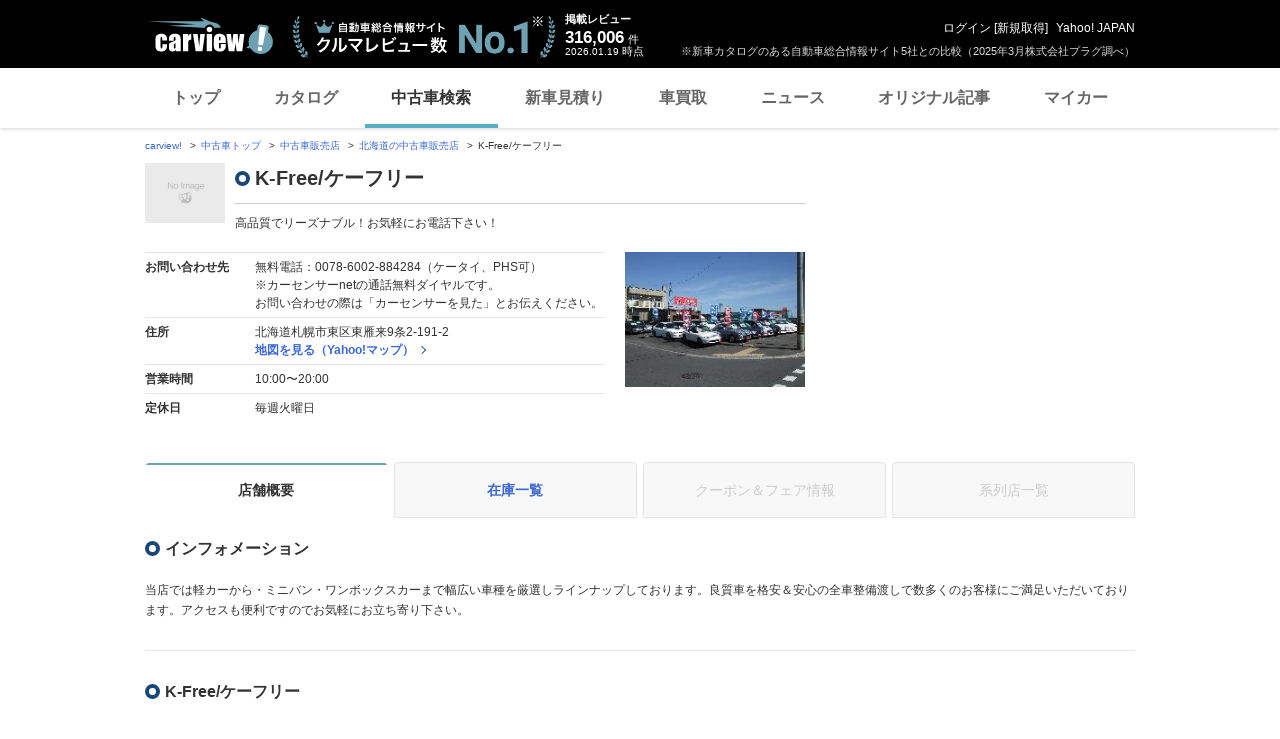

--- FILE ---
content_type: text/html; charset=utf-8
request_url: https://www.google.com/recaptcha/api2/aframe
body_size: 266
content:
<!DOCTYPE HTML><html><head><meta http-equiv="content-type" content="text/html; charset=UTF-8"></head><body><script nonce="Rp2ysf0VAak2FLOJwv4_tg">/** Anti-fraud and anti-abuse applications only. See google.com/recaptcha */ try{var clients={'sodar':'https://pagead2.googlesyndication.com/pagead/sodar?'};window.addEventListener("message",function(a){try{if(a.source===window.parent){var b=JSON.parse(a.data);var c=clients[b['id']];if(c){var d=document.createElement('img');d.src=c+b['params']+'&rc='+(localStorage.getItem("rc::a")?sessionStorage.getItem("rc::b"):"");window.document.body.appendChild(d);sessionStorage.setItem("rc::e",parseInt(sessionStorage.getItem("rc::e")||0)+1);localStorage.setItem("rc::h",'1768765622430');}}}catch(b){}});window.parent.postMessage("_grecaptcha_ready", "*");}catch(b){}</script></body></html>

--- FILE ---
content_type: text/javascript; charset=UTF-8
request_url: https://yads.yjtag.yahoo.co.jp/tag?s=93602_13554&fr_id=yads_6729575-1&p_elem=ad-sqb&type=usedcar_pc&u=https%3A%2F%2Fucar.carview.yahoo.co.jp%2Fshop%2Fhokkaido%2F210442001%2F&pv_ts=1768765618109&cu=https%3A%2F%2Fucar.carview.yahoo.co.jp%2Fshop%2Fhokkaido%2F210442001%2F&suid=89a35023-16fb-4e53-8749-c6425e465fea
body_size: 840
content:
yadsDispatchDeliverProduct({"dsCode":"93602_13554","patternCode":"93602_13554-283790","outputType":"js_frame","targetID":"ad-sqb","requestID":"dbe85e50850ceb6b52c37aa6e2a20115","products":[{"adprodsetCode":"93602_13554-283790-309243","adprodType":4,"adTag":"<script onerror='YJ_YADS.passback()' type='text/javascript' src='//static.criteo.net/js/ld/publishertag.js'></script><script type='text/javascript'>var Criteo = Criteo || {};Criteo.events = Criteo.events || [];Criteo.events.push(function(){Criteo.DisplayAd({'zoneid':1580464,'async': false})});</script>","width":"600","height":"200"},{"adprodsetCode":"93602_13554-283790-309244","adprodType":3,"adTag":"<script onerror='YJ_YADS.passback()' src='https://yads.yjtag.yahoo.co.jp/yda?adprodset=93602_13554-283790-309244&cb=1768765621954&cu=https%3A%2F%2Fucar.carview.yahoo.co.jp%2Fshop%2Fhokkaido%2F210442001%2F&p_elem=ad-sqb&pv_id=dbe85e50850ceb6b52c37aa6e2a20115&suid=89a35023-16fb-4e53-8749-c6425e465fea&type=usedcar_pc&u=https%3A%2F%2Fucar.carview.yahoo.co.jp%2Fshop%2Fhokkaido%2F210442001%2F' type='text/javascript'></script>","width":"666","height":"300","iframeFlag":0}],"measurable":1,"frameTag":"<div style=\"text-align:center;\"><iframe src=\"https://s.yimg.jp/images/listing/tool/yads/yads-iframe.html?s=93602_13554&fr_id=yads_6729575-1&p_elem=ad-sqb&type=usedcar_pc&u=https%3A%2F%2Fucar.carview.yahoo.co.jp%2Fshop%2Fhokkaido%2F210442001%2F&pv_ts=1768765618109&cu=https%3A%2F%2Fucar.carview.yahoo.co.jp%2Fshop%2Fhokkaido%2F210442001%2F&suid=89a35023-16fb-4e53-8749-c6425e465fea\" style=\"border:none;clear:both;display:block;margin:auto;overflow:hidden\" allowtransparency=\"true\" data-resize-frame=\"true\" frameborder=\"0\" height=\"200\" id=\"yads_6729575-1\" name=\"yads_6729575-1\" scrolling=\"no\" title=\"Ad Content\" width=\"600\" allow=\"fullscreen; attribution-reporting\" allowfullscreen loading=\"eager\" ></iframe></div>"});